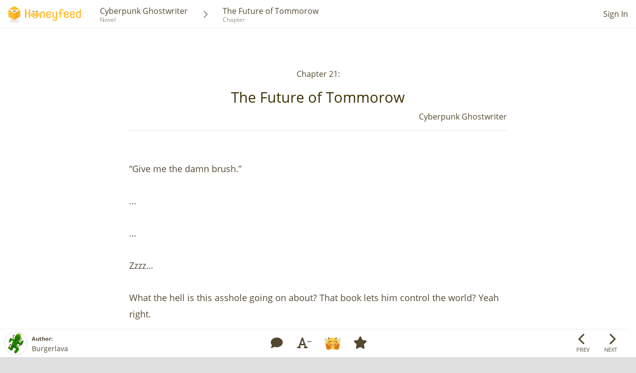

--- FILE ---
content_type: text/html; charset=utf-8
request_url: https://www.google.com/recaptcha/api2/aframe
body_size: 268
content:
<!DOCTYPE HTML><html><head><meta http-equiv="content-type" content="text/html; charset=UTF-8"></head><body><script nonce="0Nw3TxJdnXufY_u61Z1C5Q">/** Anti-fraud and anti-abuse applications only. See google.com/recaptcha */ try{var clients={'sodar':'https://pagead2.googlesyndication.com/pagead/sodar?'};window.addEventListener("message",function(a){try{if(a.source===window.parent){var b=JSON.parse(a.data);var c=clients[b['id']];if(c){var d=document.createElement('img');d.src=c+b['params']+'&rc='+(localStorage.getItem("rc::a")?sessionStorage.getItem("rc::b"):"");window.document.body.appendChild(d);sessionStorage.setItem("rc::e",parseInt(sessionStorage.getItem("rc::e")||0)+1);localStorage.setItem("rc::h",'1769508466350');}}}catch(b){}});window.parent.postMessage("_grecaptcha_ready", "*");}catch(b){}</script></body></html>